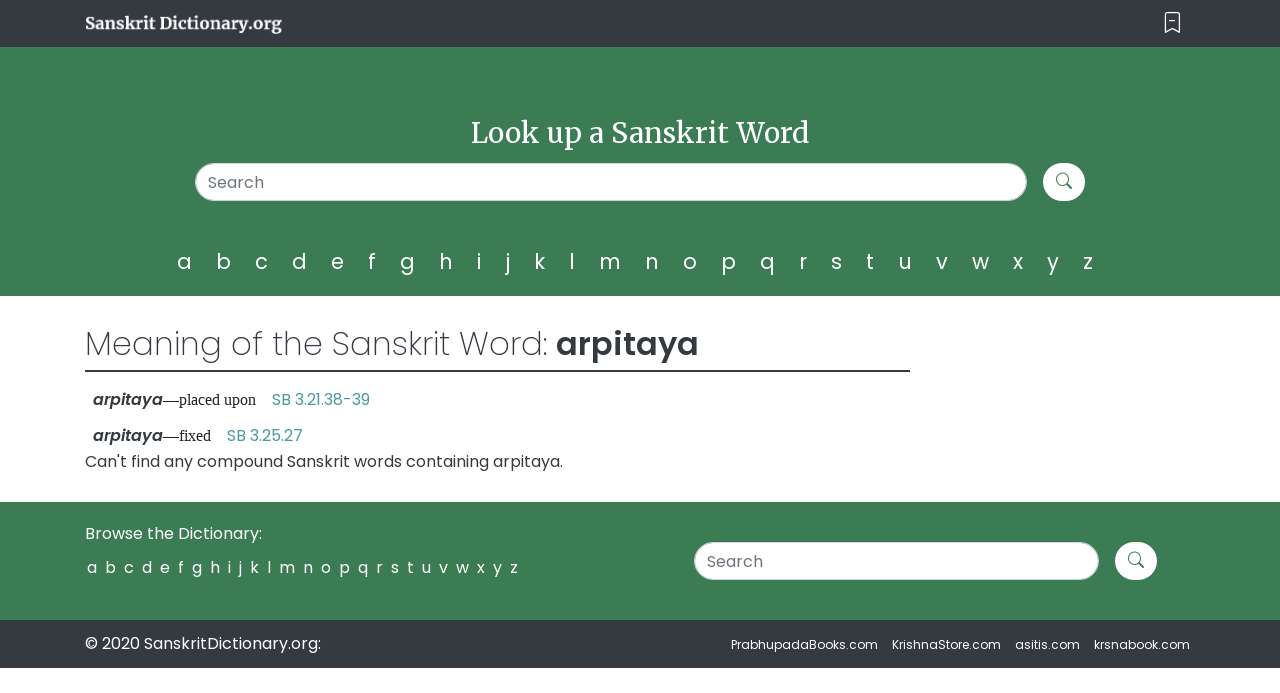

--- FILE ---
content_type: text/html; charset=UTF-8
request_url: https://sanskritdictionary.org/arpitaya
body_size: 3366
content:

<!doctype html>
<html lang="en">
  <head>
    <meta charset="utf-8">
    <meta name="viewport" content="width=device-width, initial-scale=1, shrink-to-fit=no">
    
        
        
    <title>Arpitaya: English Translation of the Sanskrit word: Arpitaya-- Sanskrit Dictionary </title><meta name="description" content=" ">    <meta name="author" content="Prabhupada">
    <meta name="keywords" content="sanskrit dictionary, guru,bengali,bengali dictionary, prabhupada,krishna,krsna,krshna,prabhupada sankskrit dictionary, krishna sanskrit dictionary,sanskirt,sanscrit dictionary, sanskrt dictionary,online,hypertext,Sanskrit Online hypertext Dictionary, English - Sanskrit, Sanskrit - English, Devanagari, Learning Sanskrit, learnsanskrit, Sanskrit as common language, Sandhi">
    <link rel="apple-touch-icon" sizes="57x57" href="img/apple-icon-57x57.png">
    <link rel="apple-touch-icon" sizes="60x60" href="img/apple-icon-60x60.png">
    <link rel="apple-touch-icon" sizes="72x72" href="img/apple-icon-72x72.png">
    <link rel="apple-touch-icon" sizes="76x76" href="img/apple-icon-76x76.png">
    <link rel="apple-touch-icon" sizes="114x114" href="img/apple-icon-114x114.png">
    <link rel="apple-touch-icon" sizes="120x120" href="img/apple-icon-120x120.png">
    <link rel="apple-touch-icon" sizes="144x144" href="img/apple-icon-144x144.png">
    <link rel="apple-touch-icon" sizes="152x152" href="img/apple-icon-152x152.png">
    <link rel="apple-touch-icon" sizes="180x180" href="img/apple-icon-180x180.png">
    <link rel="icon" type="image/png" sizes="192x192"  href="img/android-icon-192x192.png">
    <link rel="icon" type="image/png" sizes="32x32" href="img/favicon-32x32.png">
    <link rel="icon" type="image/png" sizes="96x96" href="img/favicon-96x96.png">
    <link rel="icon" type="image/png" sizes="16x16" href="img/favicon-16x16.png">
    <link rel="manifest" href="img/manifest.json">
    <meta name="msapplication-TileColor" content="#ffffff">
    <meta name="msapplication-TileImage" content="/ms-icon-144x144.png">
    <meta name="theme-color" content="#ffffff">
    <!--<link rel="manifest" href="img/site.webmanifest">-->

    <!-- BS ICON -->
    <link rel="stylesheet" href="https://cdn.jsdelivr.net/npm/bootstrap-icons@1.5.0/font/bootstrap-icons.css">
    <!-- Bootstrap core CSS -->
    <link rel="stylesheet" href="https://cdnjs.cloudflare.com/ajax/libs/twitter-bootstrap/4.6.0/css/bootstrap.min.css" />
    
    <!-- Custom styles for this template -->
    <link href="css/reset.css" rel="stylesheet">
    <link href="newstyle.css" rel="stylesheet">
    <link href="responsive.css" rel="stylesheet">
    <link href="css/adsStyle.css" rel="stylesheet">
    
    <style>
        /* for books */
.sd-book-container{
    background-color: #AB3131;
    border-radius: 10px 10px 20px 20px;
    color: #fff;
}

.sd-book-content{
    display: flex;
    flex-flow: column wrap;
    padding: 21px;
    flex-direction: column;
    align-items:start;
     align-content:space-around;
     
     
}

.sd-book-content h5{
    font-weight: 700;
    margin-bottom: 32px;
}
.sd-book-desc{
    margin: 10px 0 32px 0;
}

.sd-book-container p {
    color: #fff;
}

.sd-book-desc p{
    margin: 10px 0 20px 0;
}

.sd-book-content .sd-book-a{
    background-color: #F2BB27;
    padding: 20px;
    border-radius: 12px;
    text-align: center;
    font-weight: 700;
}
.sd-book-content .sd-book-a:hover{
    text-decoration: none;
    display: relative;
    color: #fff !important;
    background-image: linear-gradient(to bottom, #35ae49, #279d47, #1a8d43, #0d7c3f, #046c3a);
    
}
    </style>
      </head>

  <body>

    <header>

      <div class="navbar navbar-dark bg-dark box-shadow">
        <div class="container d-flex justify-content-between">
          <a href="https://sanskritdictionary.org/" class="navbar-brand d-flex align-items-center">
            <img height="21px" alt="Best Sanskrit Dictionary" src="img/Sanskrit Dictionary.org.png">
          </a>
          <button class="navbar-toggler sd-navbar" type="button" onclick="hideSearchBar()"  aria-expanded="false" aria-label="Toggle navigation">
            <i class="bi bi-bookmark-dash white"></i>
          </button>
        </div>
      </div>

      <div class="bg-sd-green " id="searchSection">
        <div class="container">
          <div class="row">
            <div class="col-sm-12 col-md-12 py-4 text-center mt-5">
                <h1 class="text-white sd-h4">Look up a Sanskrit Word </h1>

                <!-- Search form -->

                <form class="form-inline mt-3 mb-3 sd-form d-flex justify-content-center" method="GET">
                  <input type="search" class="form-control mr-3 w-75 " placeholder="Search" aria-label="Search" aria-describedby="search-addon" type="text" name="sd_query"/>
                  <button class="btn sd-btn-white my-2 my-sm-0" type="submit"><i class="bi bi-search sd-green"></i></button>
                  
                </form>
                
                <div class="alphabets-list">
                  <ul>
                    <li><a href="/a">a</a></li>
                    <li><a href="/b">b</a></li>
                    <li><a href="/c">c</a></li>
                    <li><a href="/d">d</a></li>
                    <li><a href="/e">e</a></li> 
                    <li><a href="/f">f</a></li> 
                    <li><a href="/g">g</a></li> 
                    <li><a href="/h">h</a></li> 
                    <li><a href="/i">i</a></li> 
                    <li><a href="/j">j</a></li> 
                    <li><a href="/k">k</a></li> 
                    <li><a href="/l">l</a></li> 
                    <li><a href="/m">m</a></li> 
                    <li><a href="/n">n</a></li> 
                    <li><a href="/o">o</a></li> 
                    <li><a href="/p">p</a></li> 
                    <li><a href="/q">q</a></li> 
                    <li><a href="/r">r</a></li> 
                    <li><a href="/s">s</a></li> 
                    <li><a href="/t">t</a></li> 
                    <li><a href="/u">u</a></li> 
                    <li><a href="/u">v</a></li> 
                    <li><a href="/w">w</a></li> 
                    <li><a href="/x">x</a></li> 
                    <li><a href="/y">y</a></li> 
                    <li><a href="/z">z</a></li> 
                  </ul>
                </div>

               
                
            </div>
          </div>
        </div>
      </div>
    </header>
<!-- get the url -->
    <main role="main">


 
      <div class="">
        <div class="container">

          <div class="row">
          
                  <div class="col-xl-9 col-lg-12 col-md-12 ">
                    
                    <!-- check if letter or words or plain-->
                    
                        
                    <div class="sd-main">

<div class="sd-main-heading">
                    <p>Meaning of the Sanskrit Word: <span class="sd-bold-text">arpitaya</span></p>
</div>
<div class="sd-line"></div>
<div class="sd-main-content">&nbsp;&nbsp;<strong class='sd-bold-text' style='font-style: italic;margin: 10px 0;'>arpitaya</strong>&mdash;placed upon  &nbsp;&nbsp;  <a style='color:#4A9AA1;' onMouseOver=this.style.textDecoration='underline' onMouseOut=this.style.textDecoration='none' href="https://prabhupadabooks.com/sb/3/21/38-39">SB 3.21.38-39</a><br>&nbsp;&nbsp;<strong class='sd-bold-text' style='font-style: italic;margin: 10px 0;'>arpitaya</strong>&mdash;fixed  &nbsp;&nbsp;  <a style='color:#4A9AA1;' onMouseOver=this.style.textDecoration='underline' onMouseOut=this.style.textDecoration='none' href="https://prabhupadabooks.com/sb/3/25/27">SB 3.25.27</a><br><p> Can't find any compound Sanskrit words containing arpitaya.</p></div></div>                    
                    
                    
                    
                    <!-- if url has a value of letter then go to letters-template -->
                    
                    <!-- if url has a value of letter then go to search-template -->
                        
                  </div>
            
                  <!-- RIGHT SIDE CONTENT -->
                  <div class="col-xl-3 col-lg-12 col-md-12 sd-hide-right-bar">
                      

<div class="sd-for-ads mt-3">
    
    <div class="sd-right-content">
        
            <!-- Revive Adserver Asynchronous JS Tag - Generated with Revive Adserver v5.2.1 -->
<ins data-revive-zoneid="45" data-revive-id="c8281eb0ee9875568a26ab9f6435ec77"></ins>
<script async src="//a.krishna.org/www/delivery/asyncjs.php"></script>
            
            <!-- Revive Adserver Asynchronous JS Tag - Generated with Revive Adserver v5.2.1 -->
<ins data-revive-zoneid="45" data-revive-id="c8281eb0ee9875568a26ab9f6435ec77"></ins>
<script async src="//a.krishna.org/www/delivery/asyncjs.php"></script>
           
            <!-- Revive Adserver Asynchronous JS Tag - Generated with Revive Adserver v5.2.1 -->
            <ins data-revive-zoneid="35" data-revive-id="c8281eb0ee9875568a26ab9f6435ec77"></ins>
            <script async src="//a.krishna.org/www/delivery/asyncjs.php"></script>
            
            <ins data-revive-zoneid="35" data-revive-id="c8281eb0ee9875568a26ab9f6435ec77"></ins>
            <script async src="//a.krishna.org/www/delivery/asyncjs.php"></script>
            
            
           
    </div>
</div>

                      
                  </div>

          </div>
          
        </div>
      </div>

    </main>

<!-- Footer -->
<footer class="page-footer font-small special-color-dark pt-4 top-footer-bg">

  <!-- Footer Elements -->
  <div class="container ">

    <!--Grid row-->
    <div class="row">

      <!--Grid column-->
      <div class="col-lg-6 col-md-12 mb-4 d-flex justify-content-xl-start justify-content-lg-start justify-content-md-start justify-content-sm-start ">

        <div class="alphabets-list-footer">
          Browse the Dictionary:
          <ul>
            <li><a href="/a">a</a></li>
            <li><a href="/b">b</a></li>
            <li><a href="/c">c</a></li>
            <li><a href="/d">d</a></li>
            <li><a href="/e">e</a></li> 
            <li><a href="/f">f</a></li> 
            <li><a href="/g">g</a></li> 
            <li><a href="/h">h</a></li> 
            <li><a href="/i">i</a></li> 
            <li><a href="/j">j</a></li> 
            <li><a href="/k">k</a></li> 
            <li><a href="/l">l</a></li> 
            <li><a href="/m">m</a></li> 
            <li><a href="/n">n</a></li> 
            <li><a href="/o">o</a></li> 
            <li><a href="/p">p</a></li> 
            <li><a href="/q">q</a></li> 
            <li><a href="/r">r</a></li> 
            <li><a href="/s">s</a></li> 
            <li><a href="/t">t</a></li> 
            <li><a href="/u">u</a></li> 
            <li><a href="/v">v</a></li> 
            <li><a href="/w">w</a></li> 
            <li><a href="/x">x</a></li> 
            <li><a href="/y">y</a></li> 
            <li><a href="/z">z</a></li> 
          </ul>
        </div>

      </div>
      <!--Grid column-->

      <!--Grid column-->
      <div class="col-lg-6 col-md-12 mb-4 ">


                <form class="form-inline mt-3 mb-3 sd-form d-flex justify-content-center" method="GET">
                  <input type="search" class="form-control mr-3 w-75 " placeholder="Search" aria-label="Search" aria-describedby="search-addon" type="text" name="sd_query"/>
                  <button class="btn sd-btn-white my-2 my-sm-0" type="submit"><i class="bi bi-search sd-green"></i></button>
                  
                </form>
      </div>
      <!--Grid column-->

    </div>
    <!--Grid row-->

  </div>
  <!-- Footer Elements -->

  <!-- Copyright -->
  <div class="footer-copyright  py-3 bg-dark d-none d-lg-block d-xl-block">
    <div class="container d-flex justify-content-between">
      © 2020 SanskritDictionary.org:
      <div class="site-link-menu">
          <ul>
            <li><a href="https://prabhupadabooks.com/" target="_blank">PrabhupadaBooks.com</a></li>
            <li><a href="https://krishnastore.com/" target="_blank">KrishnaStore.com</a></li>
            <li><a href="http://asitis.com/" target="_blank">asitis.com</a></li>
            <li><a href="https://krsnabook.com/" target="_blank">krsnabook.com</a></li>
          </ul>
      </div>
    </div>

  </div>
  <div class="footer-copyright  py-3 bg-dark  d-sm-block d-md-block d-lg-none d-xl-none">
    <div class="container d-flex flex-column">
      © 2020 SanskritDictionary.org:
      <div class="site-link-menu mt-3">
          <ul>
            <li><a href="https://prabhupadabooks.com/">PrabhupadaBooks.com</a></li>
            <li><a href="https://krishnastore.com/">KrishnaStore.com</a></li>
            <li><a href="https://asitis.com/">asitis.com</a></li>
            <li><a href="https://krsnabook.com/">krsnabook.com</a></li>
          </ul>
      </div>
    </div>

  </div>
  <!-- Copyright -->

</footer>
<!-- Footer -->

    <!-- Bootstrap core JavaScript
    ================================================== -->
    <!-- Placed at the end of the document so the pages load faster -->
    <script src="https://code.jquery.com/jquery-3.2.1.slim.min.js" integrity="sha384-KJ3o2DKtIkvYIK3UENzmM7KCkRr/rE9/Qpg6aAZGJwFDMVNA/GpGFF93hXpG5KkN" crossorigin="anonymous"></script>
    <script>window.jQuery || document.write('<script src="https://cdnjs.cloudflare.com/ajax/libs/jquery/3.5.1/jquery.slim.min.js"><\/script>')</script>
    <script src="https://cdnjs.cloudflare.com/ajax/libs/popper.js/2.9.3/umd/popper.min.js"></script>
    <script src="https://cdnjs.cloudflare.com/ajax/libs/twitter-bootstrap/4.6.0/js/bootstrap.min.js" ></script>
    <script>
      function hideSearchBar() {
        document.documentElement.style.setProperty('--animate-duration', '.5s');
        var x = document.getElementById("searchSection");
        if (x.style.display === "none") {    
          x.style.display = "block";
        } else {
          x.style.display = "none";   
        }
      }
    </script>
  </body>
</html>